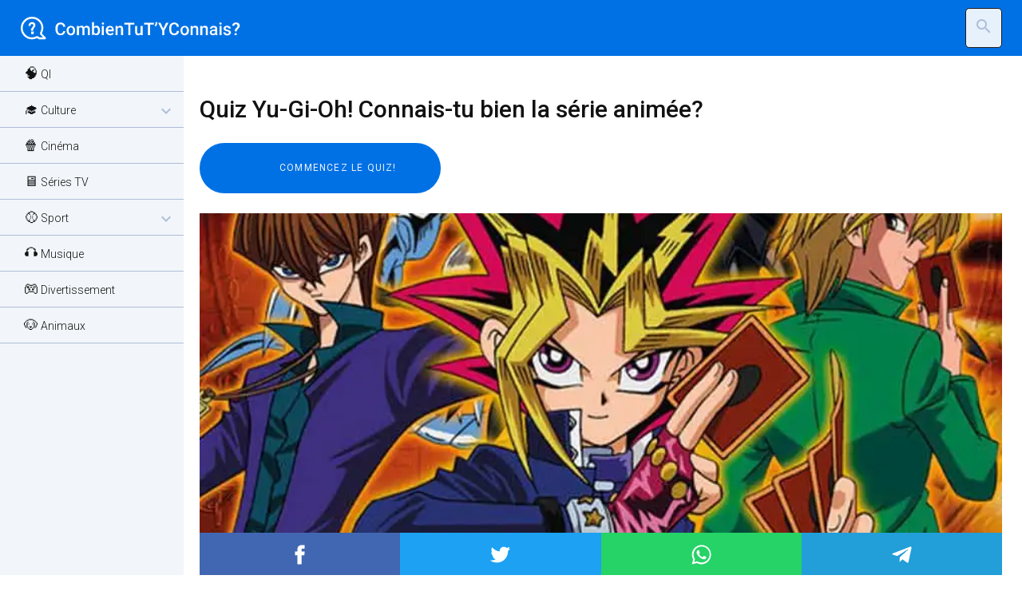

--- FILE ---
content_type: text/html; charset=utf-8
request_url: https://combientutyconnais.fr/test-yu-gi-oh-serie/
body_size: 4785
content:

<!DOCTYPE html>
<html lang="fr" dir="ltr">
<head>
    <meta charset="UTF-8">
    <meta name="viewport" content="width=device-width, initial-scale=1">
    <title> Quiz Yu-Gi-Oh! Connais-tu bien la série animée? </title>

    <!-- favicon -->
    <link rel="icon" type="image/x-icon" href="/static/img/favicon/favicon.ico" >
    <link rel="apple-touch-icon" sizes="180x180" href="/static/img/favicon/apple-touch-icon.png" >
    <link rel="icon" type="image/png" sizes="32x32" href="/static/img/favicon/favicon-32x32.png" >
    <link rel="icon" type="image/png" sizes="16x16" href="/static/img/favicon/favicon-16x16.png" >
    <link rel="icon" type="image/png" sizes="192x192" href="/static/img/favicon/android-chrome-192x192.png" >
    <link rel="icon" type="image/png" sizes="512x512" href="/static/img/favicon/android-chrome-512x512.png" >

    <link rel="stylesheet" href="/static/css/normalize.css" type="text/css" />
    <link rel="stylesheet" href="/static/css/layout.css" type="text/css" />
    <link rel="stylesheet" href="/static/css/style.css" type="text/css" />
    <link rel="stylesheet" href="/static/css/color-light-min.css" type="text/css" />

    <script src="/static/js/sidebar.js"></script>
    <script src="/static/js/search.js"></script>

    <link rel="preconnect" href="https://fonts.gstatic.com" crossorigin>
    <link href="https://fonts.googleapis.com/css2?family=Roboto:ital,wght@0,100;0,300;0,400;0,500;0,700;0,900;1,100;1,300;1,400;1,500;1,700;1,900&display=swap" rel="stylesheet">
    <link href="https://fonts.googleapis.com/icon?family=Material+Icons" rel="stylesheet">
    <link href="https://fonts.googleapis.com/icon?family=Material+Icons+Outlined" rel="stylesheet">

    <link rel='dns-prefetch' href='//www.combientutyconnais.fr' />
    <link rel='dns-prefetch' href='//combientutyconnais.fr' />

    <meta name='copyright' content="Valentina D'Agata">
    <meta property="og:locale" content="fr_FR">
    <meta property="og:site_name" content="Combien tu t'y connais?">
    <meta name="twitter:card" content="summary">
    <meta property="og:locale" content="fr_FR" />
    <meta property="og:site_name" content="Combien tu t'y connais?" />

<!-- Google Tag Manager -->
<script>(function(w,d,s,l,i){w[l]=w[l]||[];w[l].push({'gtm.start':
new Date().getTime(),event:'gtm.js'});var f=d.getElementsByTagName(s)[0],
j=d.createElement(s),dl=l!='dataLayer'?'&l='+l:'';j.async=true;j.src=
'https://www.googletagmanager.com/gtm.js?id='+i+dl;f.parentNode.insertBefore(j,f);
})(window,document,'script','dataLayer','GTM-5TKZNLV');</script>
<!-- End Google Tag Manager -->

    <!-- Google ADSense -->
    <script async src="https://pagead2.googlesyndication.com/pagead/js/adsbygoogle.js?client=ca-pub-9212462272543455"
     crossorigin="anonymous"></script>
    <script async custom-element="amp-auto-ads" src="https://cdn.ampproject.org/v0/amp-auto-ads-0.1.js"></script>

    
    <meta name="description" content="Quiz Yu-Gi-Oh: es-tu sûr de tout savoir sur Yu-Gi-Oh? Découvre-le en répondant à ces questions! Concentre-toi et fais de ton mieux! Fais le test!"/>
    <meta name="robots" content="follow, index, max-snippet:-1, max-video-preview:-1, max-image-preview:large"/>
    <link rel="canonical" href="https://combientutyconnais.fr/" />
    <meta property="og:type" content="article" />
    <meta property="og:title" content="Quiz Yu-Gi-Oh! Connais-tu bien la série animée?" />
    <meta property="og:description" content="Quiz Yu-Gi-Oh: es-tu sûr de tout savoir sur Yu-Gi-Oh? Découvre-le en répondant à ces questions! Concentre-toi et fais de ton mieux! Fais le test!" />
    <meta property="og:url" content="https://combientutyconnais.fr/test-yu-gi-oh-serie/" />
    <meta property="article:published_time" content="2022-07-22" />
    <meta property="article:modified_time" content="2022-07-26" />
    <meta property="og:updated_time" content="2022-07-26" />
    <meta property="og:image" content="/media/static/quiz/img/2022/07/yu_gi_oh.webp" />
    <meta property="og:image:secure_url" content="/media/static/quiz/img/2022/07/yu_gi_oh.webp" />
    <meta property="og:image:width" content="1920" />
    <meta property="og:image:height" content="1040" />
    <meta property="og:image:alt" content="test-yu-gi-oh-serie" />
    <meta property="og:image:type" content="image/jpeg" />
    <meta name="twitter:card" content="summary" />
    <meta name="twitter:title" content="Quiz Yu-Gi-Oh! Connais-tu bien la série animée?">
    <meta name="twitter:description" content="Quiz Yu-Gi-Oh: es-tu sûr de tout savoir sur Yu-Gi-Oh? Découvre-le en répondant à ces questions! Concentre-toi et fais de ton mieux! Fais le test!">
    <meta name="twitter:image" content="/media/static/quiz/img/2022/07/yu_gi_oh.webp">

</head>

<body class="preload">
<!-- Google Tag Manager (noscript) -->
<noscript><iframe src="https://www.googletagmanager.com/ns.html?id=GTM-5TKZNLV"
height="0" width="0" style="display:none;visibility:hidden"></iframe></noscript>
<!-- End Google Tag Manager (noscript) -->

<!-- Start Wrapper -->
<div class="wrapper">

    <!-- Start Header -->
    <header class="header">
        <button class="header__button" id="btnNav" type="button">
            <i class="material-icons menu on">menu</i>
            <i class="material-icons close">close</i>
        </button>

        <a href="/" class="logo-header fr"></a>
        <form action="/quiz/recherche" method="post">
            <input type="hidden" name="csrfmiddlewaretoken" value="eHIZUDjpebDFsRs1PSuS8saI6OFSMuDM7zPjJOodyklmT1iYYKUZLiuyleThZRWi">
            <input type="search" class="input__bar hidden" placeholder="Recherche dans le site ..." name="searched" />
            <button type="button" class="search__button"><i class="material-icons">search</i></button>
            <button type="button" class="close__button hidden"><i class="material-icons">close</i></button>
            <button type="submit" class="submit__button hidden"><i class="material-icons-outlined">chevron_right</i></button>
        </form>
    </header>

    <!-- End Header -->
    <nav class="nav">
  <div class="nav__links">
    
      
        <a href="/categorie/test-qi-quotient-intellectuel/" class="nav__links_item">🧠 QI</a>
      
    
      
        <a class="nav__links_item accordion">🎓 Culture <i class="material-icons-outlined">expand_more</i></a>
        <div class="nav__links_collapse">
          
            <a class="nav__links_item" href="/categorie/quiz-culture-generale/">🤓 Culture Générale</a>
          
            <a class="nav__links_item" href="/categorie/quiz-geographie/">🗺️ Géographie</a>
          
            <a class="nav__links_item" href="/categorie/quiz-histoire/">🏛️ Histoire</a>
          
            <a class="nav__links_item" href="/categorie/quiz-litterature/">📚 Littérature</a>
          
            <a class="nav__links_item" href="/categorie/quiz-philosophie/">🤔 Philosophie</a>
          
            <a class="nav__links_item" href="/categorie/quiz-histoire-de-art/">🎨 Histoire de l&#x27;art</a>
          
            <a class="nav__links_item" href="/categorie/quiz-sciences/">🧬 Sciences</a>
          
            <a class="nav__links_item" href="/categorie/Informatique/">💻 Informatique</a>
          
        </div>
      
    
      
        <a href="/categorie/quiz-films/" class="nav__links_item">🍿 Cinéma</a>
      
    
      
        <a href="/categorie/quiz-series-televisees/" class="nav__links_item">🖥️ Séries TV</a>
      
    
      
        <a class="nav__links_item accordion">⚾ Sport <i class="material-icons-outlined">expand_more</i></a>
        <div class="nav__links_collapse">
          
            <a class="nav__links_item" href="/categorie/quiz-football/">⚽ Football</a>
          
            <a class="nav__links_item" href="/categorie/quiz-basket-ball/">🏀 Basket-ball</a>
          
            <a class="nav__links_item" href="/categorie/quiz-sport-tennis/">🎾 Tennis</a>
          
            <a class="nav__links_item" href="/categorie/quiz-autres-sports/">👟 Autres Sports</a>
          
        </div>
      
    
      
        <a href="/categorie/quiz-musique/" class="nav__links_item">🎧 Musique</a>
      
    
      
        <a href="/categorie/quiz-divertissement/" class="nav__links_item">🎮 Divertissement</a>
      
    
      
        <a href="/categorie/quiz-animaux/" class="nav__links_item">🐶 Animaux</a>
      
    
  </div>
  <div class="nav__overlay"></div>
</nav>



    <main class="main">
    
<!-- Start Intro -->
<div class="intro">
<section class="adv adv-970-250 adv-desktop">
    <!-- Leaderboard QNS_Fix_970x250 -->
<ins class="adsbygoogle"
     style="display:block"
     data-ad-client="ca-pub-9212462272543455"
     data-ad-slot="3315057690"
     data-ad-format="auto"></ins>
    <script>
         (adsbygoogle = window.adsbygoogle || []).push({});
    </script>


    </section>

    <section class="adv adv-320-100 adv-mobile">
    <!-- Leaderboard QNS_Res_Horizontal -->
<ins class="adsbygoogle"
     style="display:block"
     data-ad-client="ca-pub-9212462272543455"
     data-ad-slot="9040348706"
     data-ad-format="auto"></ins>
<script>
         (adsbygoogle = window.adsbygoogle || []).push({});
    </script>
    </section>

	<h1>Quiz Yu-Gi-Oh! Connais-tu bien la série animée?</h1>

    
        <!-- TRIVIA QUIZ BTN-->
        <form action="../quiz/question" method="get">
        <input type="submit" class="btn-start" value="Commencez le quiz!" />
        <input type="hidden" name="quiz" value="583" />
        <input type="hidden" name="question" value="11476" />
        <input type="hidden" name="last_question" value="11495" />
        <input type="hidden" name="result" value="" />
</form>

    

</div>
<!-- End Intro -->

<!-- Start Content -->
    <section class="article">

        <img class="img-cover-article" src="/media/static/quiz/img/2022/07/yu_gi_oh.webp" />
        
<div class="social-share">
    <div class="facebook-this">
    <a href="https://www.facebook.com/sharer/sharer.php?u=https%3A//combientutyconnais.fr/test-yu-gi-oh-serie/" class="" target="_blank">Post to Facebook</a>
</div>

    <div class="tweet-this">
    <a href="https://twitter.com/intent/tweet?text=" class="meta-act-link meta-tweet " target="_blank">Post to Twitter</a>
</div>

    <div class="whatsapp-this">
    <a href="https://api.whatsapp.com/send?text=https%3A//combientutyconnais.fr/test-yu-gi-oh-serie/" class="" target="_blank">Post to WhatsApp</a>
</div>

    <div class="telegram-this">
    <a href="https://t.me/share/url?text=&url=" class="" target="_blank">Post to Telegram</a>
</div>

</div>


        <section class="adv adv-300-250 sticky">
            <!-- Square QNS_Res_Square -->
<ins class="adsbygoogle"
     style="display:block"
     data-ad-client="ca-pub-9212462272543455"
     data-ad-slot="3123486004"
    data-ad-format="auto"></ins>

    <script>
         (adsbygoogle = window.adsbygoogle || []).push({});
    </script>
        </section>

        <div class="article">
            <h2>Quiz Yu-Gi-Oh: es-tu sûr de tout savoir sur Yu-Gi-Oh? Découvre-le en répondant à ces questions! Concentre-toi et fais de ton mieux! Fais le test!</h2>
            <section class="adv in-article adv-desktop">
                <!-- In-Article -->
<ins class="adsbygoogle"
     style="display:block; text-align:center;"
     data-ad-layout="in-article"
     data-ad-format="fluid"
     data-ad-client="ca-pub-9212462272543455"
     data-ad-slot="6773617327"></ins>
<script>
     (adsbygoogle = window.adsbygoogle || []).push({});
</script>
            </section>

            Quiz Yu-Gi-Oh: donne autant de bonnes réponses que possible sur la série TV Yu-Gi-Oh et montre à quel point tu étais attentif pendant les épisodes!
Tu penses pouvoir répondre correctement à des questions générales sur Yu Gi Oh! alors tu ne peux pas manquer d'essayer ce quiz. Le quiz se compose d'une série de questions qui détermineront ton niveau de compétence, te donnant ainsi l'occasion de montrer ce que tu sais sur l'anime le plus regardé de ces dernières années. L'objectif est de répondre correctement à autant de questions que possible.

Yu Gi Oh est un anime qui base le développement de son intrigue sur le manga du même nom, et son succès a été d'une telle ampleur qu'il a permis la création de produits dérivés qui se sont déchaînés au fil des ans, soulignant la présence d'un solide fandom international qui suit la série depuis ses débuts.
Yu Gi Oh peut être littéralement traduit par "roi des jeux", l'histoire étant, précisément, celle de Yugi, un garçon extrêmement timide et maladroit qui, en raison de sa nature soumise et de son apparence bizarre, n'a jamais réussi à se faire d'amis, à l'exception d'un seul ami d'enfance. Au moment où son grand-père décide de lui offrir un mystérieux pendentif, sa vie change. Car dans ce cadeau se cache l'âme de l'alter ego de Yugi, un personnage qui, contrairement au protagoniste, est rusé et sûr de lui. Grâce à la présence d'un tel motivateur, Yugi mûrit et prend conscience de ses capacités, devenant un joueur habile de "Magie et Magiciens", un jeu de cartes extrêmement populaire qui l'emmènera dans de nombreuses aventures.
        </div>

        <section class="adv adv-336-280 adv-mobile">
        <!-- QNS_Fix_Square_336x280 -->
<ins class="adsbygoogle"
     style="display:block"
     data-ad-client="ca-pub-9212462272543455"
     data-ad-slot="4512541217"
     data-ad-format="auto"></ins>
    <script>
         (adsbygoogle = window.adsbygoogle || []).push({});
    </script>

        </section>
    </section>

    
        <!-- TRIVIA QUIZ BTN-->
        <form action="../quiz/question" method="get">
        <input type="submit" class="btn-start" value="Commencez le quiz!" />
        <input type="hidden" name="quiz" value="583" />
        <input type="hidden" name="question" value="11476" />
        <input type="hidden" name="last_question" value="11495" />
        <input type="hidden" name="result" value="" />
</form>

    

<!-- End Content -->



        <section class="adv adv-multiplex-orizzontale adv-desktop">
        <!-- Multiplex Orizzontale -->
<ins class="adsbygoogle"
     style="display:block"
     data-ad-format="autorelaxed"
     data-ad-client="ca-pub-9212462272543455"
     data-ad-slot="3595406757"></ins>
<script>
     (adsbygoogle = window.adsbygoogle || []).push({});
</script>
        </section>

        <section class="adv adv-multiplex-verticale adv-mobile">
        <!-- Multiplex Orizzontale -->
<ins class="adsbygoogle"
     style="display:block"
     data-ad-format="autorelaxed"
     data-ad-client="ca-pub-9212462272543455"
     data-ad-slot="3595406757"></ins>
<script>
     (adsbygoogle = window.adsbygoogle || []).push({});
</script>
        </section>

    </main>

    <!-- Start Footer -->
    <footer class="footer">
        <a href="/" class="logo-footer"></a>
        <p class="credits"> Copyright 2019 - 2025 © DGTVNT86S70H501W </p>
        <div class="policy">
	    <a href="/p/sur-le-site">Sur le site</a> -
            <a href="https://www.iubenda.com/privacy-policy/74193156">Politique de confidentialité</a> -
            <a href="https://www.iubenda.com/privacy-policy/74193156/cookie-policy">Gestion des cookies</a> -
            <a href="#" class="iubenda-cs-preferences-link">Préférences en matière de suivi de la publicité</a>
        </div>
    </footer>
    <!-- End Footer -->

    <section class="adv adv-320-50 adv-mobile">
        <!-- Leaderboard QNS_Res_Horizontal -->
<ins class="adsbygoogle"
     style="display:inline-block;width:320px;height:100px"
     data-ad-client="ca-pub-9212462272543455"
     data-ad-slot="9040348706"></ins>
<script>
         (adsbygoogle = window.adsbygoogle || []).push({});
    </script>
    </section>

</div>
<!-- End Wrapper -->



<script>
// sticky ads on the side
    if(window.innerWidth >= 768){
        stickyElem = document.querySelector(".sticky");
        currStickyPos = stickyElem.getBoundingClientRect().top + window.pageYOffset;
        window.onscroll = function() {
            if (window.pageYOffset > currStickyPos) {
                stickyElem.style.position = "fixed";
                stickyElem.style.bottom = "100px";
                stickyElem.style.right = "0";
            } else {
                stickyElem.style.position = "relative";
                stickyElem.style.bottom = "initial";
                stickyElem.style.right = "initial";
            }
        }
    }


</script>

</body>
</html>


--- FILE ---
content_type: text/html; charset=utf-8
request_url: https://www.google.com/recaptcha/api2/aframe
body_size: 266
content:
<!DOCTYPE HTML><html><head><meta http-equiv="content-type" content="text/html; charset=UTF-8"></head><body><script nonce="U7J9FrW-n8gL400tgwnjGg">/** Anti-fraud and anti-abuse applications only. See google.com/recaptcha */ try{var clients={'sodar':'https://pagead2.googlesyndication.com/pagead/sodar?'};window.addEventListener("message",function(a){try{if(a.source===window.parent){var b=JSON.parse(a.data);var c=clients[b['id']];if(c){var d=document.createElement('img');d.src=c+b['params']+'&rc='+(localStorage.getItem("rc::a")?sessionStorage.getItem("rc::b"):"");window.document.body.appendChild(d);sessionStorage.setItem("rc::e",parseInt(sessionStorage.getItem("rc::e")||0)+1);localStorage.setItem("rc::h",'1763950977392');}}}catch(b){}});window.parent.postMessage("_grecaptcha_ready", "*");}catch(b){}</script></body></html>

--- FILE ---
content_type: text/css
request_url: https://combientutyconnais.fr/static/css/layout.css
body_size: 2124
content:
* {
    margin: 0;
    padding: 0;
    box-sizing: border-box;
}

.wrapper {
    gap: 0;
    grid-template-rows: 70px 1fr 70px;
    grid-template-columns: 1fr;
    grid-template-areas:
      "header header header"
      "sidebar main main"
      "footer footer footer";
}
.preload * {
    transition: none !important;
}
.no-scroll{
    overflow: hidden;
}


/* ******************** HEADER ******************** */
.header{
    grid-area: header;
    display: flex;
    justify-content: space-between;
    align-items: center;
}

.header form{
    display: flex;
}
.header__button {
    display: flex;
    flex-shrink: 0;
    background: none;
    outline: none;
    border: none;
    cursor: pointer;
    z-index: 2;
}
.header__button i{
    opacity: 0;
    -webkit-transition: opacity 0.2s ease-in-out;
    -moz-transition: opacity 0.2s ease-in-out;
    -ms-transition: opacity 0.2s ease-in-out;
    -o-transition: opacity 0.2s ease-in-out;
    transition: opacity 0.2s ease-in-out;
    display: none;
}
.header__button i.on{
    display: block;
    opacity: 1;
}



/* ******************** SIDEBAR ******************** */

.nav {
    grid-area: sidebar;
    width: 100%;
    display: flex;
    flex-direction: column;
    overflow-x: hidden;
    z-index: 30;
}
.nav__links_item{
    display: flex;
    align-items: center;
    padding: 12px 0px 12px 30px;
    min-height: 40px;
    cursor:pointer;
}
.nav__links_collapse .nav__links_item{
padding-left:40px;
}

.nav__links_item::before{
    padding-right: 10px;
  }

.nav__links {
    position: fixed;
    left: 0;
    top: 70px;
    transform: translateX(-240px);
    transition: transform 0.3s;
    z-index: 30;
    height: 100%;
}
.nav--open{
width: 100%;
}
.nav--open .nav__links {
    transform: translateX(0);
    width: 100%;
}
.nav__overlay {
    position: fixed;
    top: 0;
    left: 0;
    width: 100vw;
    height: 100vh;
    background: rgba(0, 0, 0, 0.5);
    backdrop-filter: blur(2px);
    visibility: hidden;
    opacity: 0;
    transition: opacity 0.3s;
}

.nav--open .nav__overlay {
    visibility: visible;
    opacity: 1;
    z-index: 1;
}
.nav__links_collapse{
display:none;
}

/* ******************** MAIN CONTENT ******************** */

.main {
    grid-area: main;
    position: relative;
    z-index: 0;
    top:70px;
    overflow-x: hidden;
}

.featured-article, .all-article{
    display: flex;
    flex-direction: column;
}
.all-article{
    align-items: flex-start;
    width: 100%;
}
.related-articles .related-item{
    display: flex;
    flex-direction: row;
    align-content: stretch;
    align-items: center;
    margin-bottom: 20px;
    justify-content: center;
}
img.img-featured-item,
img.img-personality{
    width: 100%;
    height: auto;
    position: relative;
}
img.img-item{
    width: 100%;
    height: 200px;
}
.related-articles .related-item img.img-item{
    order: 0;
    flex: 2 1 auto;
    align-self: auto;
    width: 30%;
}
.article-item{
    width: 100%;
}
.related-articles .related-item .article-txt{
    order: 0;
    flex: 1 2 auto;
    align-self: center;
    padding: 0 20px;
    vertical-align:middle;
}
.featured-article-item,
.article-item,
.article-txt,
img.img-item{
    position: relative;
}
.featured-article-txt{
    position: absolute;
}

.featured-article-item .btn-article{
    position: absolute;
    bottom: 0;
}
.article-item .btn-article{
    position: absolute;
    bottom: 25px;
    left: 25px;
}
.related-articles .related-item .btn-article{
    order: 0;
    flex: 0 1 auto;
    align-self: auto;
}
.img-cover-article{
    width: 100%;
    max-height: 400px;
    object-fit: cover;
  }

.article-item.hidden,
.tag-txt.hidden,
.category-txt.hidden{
display:none;
}


.quiz-type {
display: grid;
grid-auto-columns: 1fr;
gap: 0px 0px;
grid-auto-flow: row;
grid-template-areas:
    "trivia"
    "personality"
    "imgquiz";
width: 100%;
height: 100%;
}
    .qt {
    display: flex;
    flex-direction: column;
    flex-wrap: nowrap;
    justify-content: center;
    align-content: center;
    align-items: center;
    }

.trivia h2,
.personality h2,
.imgquiz h2{
    order: 0;
    flex: 0 1 auto;
    align-self: auto;
    padding-top: 30px;
    }

.trivia img,
.personality img,
.imgquiz img{
    order: 0;
    flex: 1 1 auto;
    align-self: auto;
    max-width: 100%;
    }

.trivia .btn,
.personality .btn,
.imgquiz .btn{
    order: 0;
    flex: 0 1 auto;
    align-self: auto;
    }
    .trivia {
      grid-area: trivia;
    }
    .personality {
    grid-area: personality;
    }
    .imgquiz {
    grid-area: imgquiz;
    }

/* ******************** SOCIAL ******************** */

div.social-share{
    grid-area: share;
    width: 100%;
    margin-bottom: 40px;
    display: flex;
    flex-direction: row;
    flex-wrap: wrap;
    justify-content: space-between;
    align-content: flex-start;
    align-items: center;
}
div.social-share div{
    flex: 1 1 auto;
    align-self: center;
    text-align: center;
    padding: 15px;
}
div.social-share div a{
    height:25px;
}

/* ******************** QUIZ ******************** */
.answ{
    gap: 10px;
    display: flex;
    flex-direction: column;
    flex-wrap: nowrap;
    justify-content: flex-start;
    align-content: center;
    align-items: stretch;
    margin-bottom:20px;
}
.answ label{
    order: 0;
    flex: 0 1 auto;
    align-self: auto;
}

.imgansw {
  display: flex;
  flex-wrap: wrap;
  flex-direction: row;
}
.imgansw > div {
  display: flex;
  flex-basis: calc(50% - 10px);
  justify-content: center;
  flex-direction: column;
}
.imgansw > div > div {
  display: flex;
  justify-content: center;
  flex-direction: row;
}
.imgansw .box{
margin: 5px;
}
.imgansw img{
    max-width: 100%;
    height: auto;
}


.quiz-qa{
    display: flex;
    flex-direction: column;
    gap: 25px;
}
.quiz-qa .qst, .quiz-qa .adv-300-250, .quiz-qa .response{
    align-self: center;
    margin: 0;
}

/* ******************** FOOTER ******************** */

/* Logo */

.footer{
    grid-area: footer;
    display: flex;
    align-items: center;
    justify-content: space-between;
    z-index: 10;
    position: relative;
    height: 70px;
    margin-top: 40px;
  }
  .logo-footer{
    height: 40px;
    width: 170px;
    margin-left: 25px;
  }
  .policy{
    margin-right: 25px;
  }

/* ******************** MEDIA QUERIES ******************** */

@media (min-width: 768px) {
    .wrapper {
        display: grid;
        grid-template-columns: 200px 1fr;
        grid-template-rows: 70px 1fr 70px;
        gap: 0;
        grid-auto-flow: row;
        grid-template-areas:
          "header header"
          "sidebar main"
          "footer footer";
    }
    .header__button {
        display: none;
    }
    .nav{
        height: calc(100% - 70px);
        position: fixed;
        top:70px;
        width: 230px;
    }
    .nav__links {
        transform: translateX(0);
        top: 0;
        position: relative;
    }
    .main{
        top: 0;
    }
    .featured-article, .all-article{
        display: flex;
        flex-direction: row;
        flex-wrap: wrap;
        align-content: stretch;
        flex-grow: 1;
    }
    .featured-article-item, .article-item{
        margin-right: 20px;
        width: auto;
        align-self: stretch;
        flex-grow: 1;
    }
    .article-item{
        max-width: 400px;
    }

    img.img-featured-item,
    img.img-personality{
        max-height: 250px;
        position: relative;
    }
    img.imgquiz{
        position: relative;
        max-width:100%;
    }
    .featured-article-txt{
        max-width: 450px;
    }
    img.img-item{
        height: auto;
        max-height: 150px;
        position: relative;
    }
    .article-txt{
        max-width: 350px;
    }
    section.article{
        display: grid;
        grid-template-columns: 1fr 300px;
        grid-template-rows: 1fr;
        gap: 0;
        grid-template-areas:
          "image image"
          "share share"
          "text ad";
        width: 100%;
    }
    section.about{
        margin: 0;
        width: 80%
    }
    div.article{
        grid-area: text;
        margin-right: 25px;
        margin-left: 25px;
    }
    .adv-300-250{
        width: 300px;
        height: 250px;
        grid-area: ad;
    }
    .img-cover-article{
        grid-area: image;
    }

    section.qst-answ{
        display: grid;
        grid-template-columns: 160px 1fr 160px;
        gap:25px;
        grid-template-areas:
          "adv1 qa adv2";
        width: 100%;
        margin-top: 25px;
    }
    section.qst-answ .adv-160-600{
        width: 160px;
        height: 600px;
    }
    section.qst-answ .adv-160-600.adv1{
        grid-area: adv1;
    }
    section.qst-answ .adv-160-600.adv2{
        grid-area: adv2;
    }
    section.qst-answ .quiz-qa{
        grid-area: qa;
    }
    .qt {
    flex-direction: row;
    }
    .trivia img,
    .personality img,
    .imgquiz img{
    max-width: 500px;
    }


}


--- FILE ---
content_type: text/css
request_url: https://combientutyconnais.fr/static/css/style.css
body_size: 2001
content:
/* ******************** TYPOGRAPHY ******************** */

body{
  font-family: 'Roboto', sans-serif;
  font-weight: 300;
  font-size: 16px;
}

a{
  text-decoration: none;
  color: inherit;
}

.about p{
margin-bottom:10px;
display:block;
}
.about h2{
margin-bottom:25px;
}
.quiz-qa .related-articles h2{
margin:25px 0;
}
section.affiliation{
display: flex;
flex-direction: row;
flex-wrap: wrap;
justify-content: center;
align-content: stretch;
align-items: flex-start;
margin: 50px 0;
padding-top: 30px;
padding-bottom: 30px;
gap: 25px;
}
section.affiliation div{
order: 0;
flex: 1 1 auto;
align-self: auto;
font-size: 14px;
margin-top: 20px;
}
section.affiliation div.min{
max-width: calc(100% - 180px);
}
section.affiliation div.max{
width: 100%;
text-align: center;
}

section.affiliation iframe {
order: 0;
flex: 0 1 auto;
align-self: auto;
display: block
}

/* Main Nav */
.nav__links a{
  font-size: 14px;
  display: block;
}
.nav__links a::first-letter{
  font-size: 18px;
}
h1{
  font-size: 30px;
  font-weight: 500;
  margin: 0;;
}
h2{
  font-size: 24;
  font-weight: 500;
  line-height: 1.4em;
}
.article h2{
margin-bottom:25px;
margin-top: 50px;
}
.article h2:first-child{
margin-top: 0;
}
.article h3{
margin-bottom:15px;
margin-top: 25px;
}
h3{
  font-size: 18px;
  font-weight: 400;
  line-height: 1.5em;
}
h4{
  font-size: 14px;
  font-weight: 500;
}

p{
  line-height: 1.6em;
}

.quiz-qa table th,
.quiz-qa table tr td{
  padding: 10px;
  text-align: center;
}
.overline{
  font-size: 12px;
  text-transform: uppercase;
  font-weight: 300;
  letter-spacing: 0.1em;
}

.btn-start,
.btn-next{
  font-size: 12px;
  text-transform: uppercase;
  font-weight: 400;
  letter-spacing: 0.1em;
}

.domanda{
  font-size: 20px;
}

.credits,
.policy{
  font-size: 10px;
  font-weight: 400;
  margin-left: 20px;
}

/* ******************** HEADER ******************** */

/* Hamburger */
.header{
  position: fixed;
  top: 0;
  width: 100%;
  height: 70px;
  z-index: 20;
}
.header__button i{
  font-size: 35px;
  margin-left: 25px;
}

.z_index_up{
  z-index: 40;
}

/* Search Form */
.header form .search__button,
.header form .close__button{
  margin-right: 25px;
  border: 0.5px solid;
  border-radius: 5px;
  padding: 10px;
  z-index: 5;
}
.header form .submit__button{
  margin-right: 25px;
  border: none;
  padding: 10px;
  opacity: 1;
  -webkit-transition: opacity 0.2s ease;
  -moz-transition: opacity 0.2s ease;
  -ms-transition: opacity 0.2s ease;
  -o-transition: opacity 0.2s ease;
  transition: opacity 0.2s ease;
}
.header form input{
  position: absolute;
  left: 25px;
  top: 70px;
  width: calc(100% - 50px);
  padding: 20px;
  border: none;
  outline: 0;
  opacity: 1;
  -webkit-transition: opacity 0.5s ease;
  -moz-transition: opacity 0.5s ease;
  -ms-transition: opacity 0.5s ease;
  -o-transition: opacity 0.5s ease;
  transition: opacity 0.5s ease;
}

.header form .submit__button{
  position: absolute;
  top: 75px;
  right: 0;
}
.header form input.hidden,
.header form .submit__button.hidden{
  opacity: 0;
}
.header form .search__button.hidden,
.header form .close__button.hidden{
  display: none;
}

.header form button{
  cursor: pointer;
}


/* Logo */
.logo-header,
.logo-header.de{
  height: 47px;
  width: 200px;
  background-repeat: no-repeat;
  background-size: contain;
  background-position: center;
}
.logo-header.en,
.logo-header.fr{
width: 280px
}

.nav__links_item.accordion .material-icons-outlined{
position: absolute;
right:10px;
}

.active .material-icons-outlined{
transform: rotate(180deg);
}

/* ******************** FOOTER ******************** */

/* Logo */

.logo-footer{
  background-repeat: no-repeat;
  background-size: contain;
  background-position: center;
}

/* ******************** MAIN CONTENT ******************** */
.main{
  padding: 25px;
}
.article-item,
.qt{
  border-radius: 20px;
  margin-bottom: 25px;
}
.article,
.article p{
line-height:1.5em;
}
img.img-featured-item{
  border-radius: 20px;
  opacity: 0.5;
  z-index: 1;
  object-fit: cover;
  margin-bottom: 25px;
}
img.img-item{
  border-top-left-radius: 20px;
  border-top-right-radius: 20px;
  opacity: 0.5;
  z-index: 1;
  object-fit: cover;
}
img.img-personality,
img.imgquiz{
  border-radius: 20px;
  z-index: 1;
  object-fit: cover;
  margin-bottom: 25px;
  flex: 1 1 auto;
}
.related-item img.img-item{
  border-top-left-radius: 20px;
  border-bottom-left-radius: 20px;
  border-top-right-radius: 0;
}

.featured-article-txt, .article-txt{
  padding: 20px;
  z-index: 2;
}
.article-txt h3{
  margin-bottom: 75px;
}
.article-txt li,
.tag-txt li,
.category-txt li{
margin-left: 15px;
}

/* ******************** QUIZ ******************** */
.answ  input[type="radio"],
.imgansw input[type="radio"]{
  opacity: 0;
  position: fixed;
  width: 0;
}

.answ label,
.imgansw label{
  padding: 20px 30px;
  border-radius: 10px;
  cursor: pointer;
}
.imgansw label{
width: 100%;
text-align: center;
}

/* Final page */
.quiz-qa table tr td i{
  margin-right: 5px;
}


/* ******************** BUTTONS ******************** */
.card-link{
display: inline-block;
}
.featured-article-item .btn-article,
.qt .btn{
  padding: 15px 30px;
  margin: 0 0 45px 0;
  border-radius: 100px;
  cursor: pointer;
  z-index: 2;
}
.article-item .btn-article{
  padding: 15px 30px;
  margin: 0;
  border-radius: 100px;
  cursor: pointer;
  z-index: 2;
}
.related-item .btn-article{
  padding: 15px;
  margin: 0;
  border-radius: 50%;
  cursor: pointer;
  z-index: 2;
}
.btn-start, .btn-next{
  padding: 25px 100px;
  border-radius: 100px;
  margin-top: 25px;
  margin-bottom: 25px;
  text-transform: uppercase;
  border: none;
  cursor: pointer;
  width: 100%;
}


/* secondary navigation */
#secondary-nav{
  margin-top: 40px;
  margin-bottom: 40px;
  display: flex;
  overflow-x: scroll;
  -ms-overflow-style: none;  /* IE and Edge */
  scrollbar-width: none;  /* Firefox */
}
#secondary-nav::-webkit-scrollbar { /* Chrome, Safari, Opera */
  display: none;
}
.secondary-nav-item{
  padding: 20px 30px;
  margin-right: 10px;
  border-radius: 10px;
  border: 0;
  flex: 1 0 auto;
  cursor: pointer;
}


/* ******************** ADS ******************** */
.adv{
  overflow: hidden;
  margin-bottom: 25px;
}
.adv-desktop{
  visibility: hidden;
  display:none;
}
.adv-mobile{
  display: block;
}
.adv-300-250{
  width: 300px;
  height: 250px;
}
.adv-320-50{
width: 320px;
height: 50px;
left: 50%;
margin-left: -160px;
position: fixed;
bottom: 0;
z-index: 100;
}

ins.adsbygoogle[data-ad-status="unfilled"] {
    display: none !important;
}

/* ******************** MEDIA QUERIES ******************** */

@media only screen and (min-width: 768px){
  .header form input{
    display: flex;
    outline: none;
  }
  .main{
  padding: 25px 25px 25px 50px;
    }
  .logo-header{
    margin-left: 25px;
  }
  .adv-desktop{
    display: block;
  }
  .adv-mobile{
    visibility: hidden;
    display:none;
  }
  .btn-start{
    width: 30%;
    min-width: 300px;
  }
  .adv{
    margin-right: 25px;
    overflow: hidden;
  }  
}



--- FILE ---
content_type: text/css
request_url: https://combientutyconnais.fr/static/css/color-light-min.css
body_size: 802
content:
body,.quiz-qa table th{background-color:#fff}.footer,.article-item,.quiz-qa table{background-color:#ebf2fd}.nav,.nav__links,.answ label,.imgansw label,.secondary-nav-item,.qt,section.affiliation{background-color:#f2f6fa}.nav__links_item:hover,.secondary-nav-item:hover,.on,.answ input[type="radio"]:focus+label,.imgansw input[type="radio"]:focus+label,.answ label:hover,.imgansw label:hover,.header form input,.header form button,.quiz-qa table tr:nth-child(even){background-color:#e7f1fc}.header,.btn-article,.btn-start,.btn-next,.btn,.answ input[type="radio"]:checked+label,.imgansw input[type="radio"]:checked+label{background-color:#0071E4}.btn-article:hover,.btn-start:hover,.btn-next:hover,.btn:hover{background-color:#2997FF}body,h1,h2,h3,h4,.domanda,.secondary-nav-item,.header form input,.featured-article .overline,.article-txt,.category-txt,.tag-text{color:#121212}.btn,.btn-article,.btn-next,.btn-start{color:#ebf2fd}.overline,.credits,.policy,.quiz-qa>h2,.quiz-qa .related-articles h2,.header form button{color:#191919}.accent{color:#0071E4}.header__button i{color:#121212;background:none}.header__button i:hover{color:#2997FF}.logo-header{background-image:url(../img/logo/logo-white-quantonesai.svg)}.logo-footer{background-image:url(../img/logo/logo-white-quantonesai.svg)}.logo-header.en{background-image:url(../img/logo/logo-white-hwdykt.svg)}.logo-footer.en{background-image:url(../img/logo/logo-white-hwdykt.svg)}.logo-header.fr{background-image:url(../img/logo/logo-white-cttyc.svg)}.logo-footer.fr{background-image:url(../img/logo/logo-white-cttyc.svg)}.logo-header.es{background-image:url(../img/logo/logo-white-qnses.svg)}.logo-footer.es{background-image:url(../img/logo/logo-white-qnses.svg)}.logo-header.de{background-image:url(../img/logo/logo-white-wvwd.svg)}.logo-footer.de{background-image:url(../img/logo/logo-white-wvwd.svg)}.nav__links_item{color:#121212}.nav__links a{border-bottom:1px solid #aebdd7}.nav__links_collapse .nav__links_item::before{content:none}.nav--open .nav__links{box-shadow:0 0 15px rgba(235,235,235,.2)}.social-share div.facebook-this{background:#4267B2}.social-share div.tweet-this{background:#1DA1F2}.social-share div.whatsapp-this{background:#25d366}.social-share div.telegram-this{background:#229ED9}.social-share div.facebook-this a{content:url(../img/icon/social-facebook.svg)}.social-share div.tweet-this a{content:url(../img/icon/social-twitter.svg)}.social-share div.whatsapp-this a{content:url(../img/icon/social-whatsapp.svg)}.social-share div.telegram-this a{content:url(../img/icon/social-telegram.svg)}i.material-icons,i.material-icons-outlined,input.input__bar::placeholder{color:#aebdd7}

--- FILE ---
content_type: image/svg+xml
request_url: https://combientutyconnais.fr/static/img/icon/social-whatsapp.svg
body_size: 1479
content:
<?xml version="1.0" encoding="utf-8"?>
<!-- Generator: Adobe Illustrator 25.2.1, SVG Export Plug-In . SVG Version: 6.00 Build 0)  -->
<svg version="1.1" id="Layer_1" xmlns="http://www.w3.org/2000/svg" xmlns:xlink="http://www.w3.org/1999/xlink" x="0px" y="0px"
	 viewBox="0 0 310 310" style="enable-background:new 0 0 310 310;" xml:space="preserve">
<style type="text/css">
	.st0{fill-rule:evenodd;clip-rule:evenodd;fill:#FFFFFF;}
</style>
<g>
	<path class="st0" d="M261.1,48.1C232.9,19.9,194.8,5,156.7,5C75.4,5,7.5,71.3,7.5,154.2c0,26.5,6.6,51.4,19.9,74.6L5.8,305
		l79.6-19.9c21.5,11.6,46.4,18.2,69.6,18.2l0,0c81.2,0,149.2-66.3,149.2-149.2C304.2,114.4,289.3,76.3,261.1,48.1 M156.7,276.8
		L156.7,276.8c-21.5,0-44.8-6.6-63-16.6l-5-3.3l-46.4,13.3l13.3-46.4l-3.3-5C40.6,198.9,34,175.7,34,152.5
		c0-68,54.7-124.3,124.3-124.3c33.1,0,64.6,13.3,87.8,36.5s36.5,54.7,36.5,87.8C279.3,222.1,224.6,276.8,156.7,276.8 M223,185.7
		c-3.3-1.7-21.5-11.6-24.9-11.6c-3.3-1.7-6.6-1.7-8.3,1.7c-1.7,3.3-9.9,11.6-11.6,14.9c-1.7,3.3-5,3.3-8.3,1.7
		c-3.3-1.7-14.9-5-29.8-18.2c-11.6-9.9-18.2-21.5-19.9-26.5s0-5,1.7-8.3c1.7-1.7,3.3-5,5-6.6c1.7-1.7,1.7-3.3,3.3-6.6s0-5,0-6.6
		c-1.7-1.7-8.3-19.9-11.6-28.2c-3.3-6.6-6.6-6.6-8.3-6.6c-1.7,0-5,0-6.6,0c-3.3,0-6.6,1.7-9.9,5c-3.3,3.3-13.3,13.3-13.3,31.5
		s13.3,36.5,14.9,38.1c1.7,1.7,26.5,39.8,63,56.4c8.3,3.3,16.6,6.6,21.5,8.3c8.3,3.3,16.6,1.7,23.2,1.7c6.6-1.7,21.5-8.3,24.9-18.2
		c3.3-9.9,3.3-16.6,1.7-18.2C229.6,187.3,227.9,187.3,223,185.7"/>
</g>
</svg>


--- FILE ---
content_type: image/svg+xml
request_url: https://combientutyconnais.fr/static/img/icon/social-facebook.svg
body_size: 896
content:
<?xml version="1.0" encoding="utf-8"?>
<!-- Generator: Adobe Illustrator 25.2.1, SVG Export Plug-In . SVG Version: 6.00 Build 0)  -->
<svg version="1.1" id="Layer_1" xmlns="http://www.w3.org/2000/svg" xmlns:xlink="http://www.w3.org/1999/xlink" x="0px" y="0px"
	 viewBox="0 0 310 310" style="enable-background:new 0 0 310 310;" xml:space="preserve">
<style type="text/css">
	.st0{fill:#FFFFFF;}
</style>
<g id="XMLID_834_">
	<path id="XMLID_835_" class="st0" d="M84,164.8h32.9v135.4c0,2.7,2.1,4.8,4.8,4.8h55.7c2.7,0,4.8-2.1,4.8-4.8V165.5h37.8
		c2.4,0,4.5-1.8,4.8-4.3l5.7-49.8c0.2-1.4-0.3-2.7-1.2-3.8c-0.9-1.1-2.2-1.6-3.6-1.6h-43.5V74.7c0-9.4,5-14.2,15.1-14.2
		c1.5,0,28.5,0,28.5,0c2.7,0,4.8-2.1,4.8-4.8V9.8c0-2.7-2.1-4.8-4.8-4.8h-39.2c-0.3,0-0.9,0-1.8,0c-6.8,0-30.5,1.4-49.2,18.6
		c-20.7,19.1-17.8,41.9-17.1,45.9V106H84c-2.7,0-4.8,2.1-4.8,4.8V160C79.2,162.6,81.3,164.8,84,164.8z"/>
</g>
</svg>


--- FILE ---
content_type: application/javascript
request_url: https://combientutyconnais.fr/static/js/search.js
body_size: 314
content:
document.addEventListener("DOMContentLoaded", () => {
  const search_btn = document.querySelector(".search__button");
  const close_btn = document.querySelector(".close__button");
  const submit_btn = document.querySelector(".submit__button");
  const input_bar = document.querySelector(".input__bar");
  const header = document.querySelector(".header");

  let openSearchBar = function(event) {
    header.classList.add("z_index_up");
    search_btn.classList.add("hidden");
    close_btn.classList.remove("hidden");
    submit_btn.classList.remove("hidden");
    input_bar.classList.remove("hidden");
};
  let closeSearchBar = function(event) {
    header.classList.remove("z_index_up");
    search_btn.classList.remove("hidden");
    close_btn.classList.add("hidden");
    submit_btn.classList.add("hidden");
    input_bar.classList.add("hidden");
  };

  document.querySelector(".search__button").addEventListener('click', openSearchBar, false);
  document.querySelector(".close__button").addEventListener('click', closeSearchBar, false);
});


--- FILE ---
content_type: image/svg+xml
request_url: https://combientutyconnais.fr/static/img/logo/logo-white-quantonesai.svg
body_size: 6959
content:
<?xml version="1.0" encoding="utf-8"?>
<!-- Generator: Adobe Illustrator 25.2.1, SVG Export Plug-In . SVG Version: 6.00 Build 0)  -->
<svg version="1.1" id="Livello_1" xmlns="http://www.w3.org/2000/svg" xmlns:xlink="http://www.w3.org/1999/xlink" x="0px" y="0px"
	 viewBox="0 0 156 24" style="enable-background:new 0 0 156 24;" xml:space="preserve">
<style type="text/css">
	.st0{fill:none;stroke:#FFFFFF;stroke-width:2;}
	.st1{fill:#FFFFFF;}
	.st2{enable-background:new    ;}
</style>
<desc>Created with Sketch.</desc>
<g id="Page-1">
	<g id="logo-white" transform="translate(1.000000, 0.000000)">
		<g id="Logo_x2F_Blue" transform="translate(0.000000, 1.000000)">
			<g id="Group">
				<path id="Stroke-25" class="st0" d="M20.3,17.2c-0.4-0.4-0.5-1-0.3-1.5c0,0,1.4-2.9,1.4-5.1C21.4,4.8,16.6,0,10.7,0
					C4.8,0,0,4.8,0,10.7c0,5.9,4.8,10.7,10.7,10.7c2,0,4.7-1.2,4.7-1.2c0.5-0.2,1.1-0.1,1.5,0.3l0.3,0.3c0.4,0.4,1.1,0.6,1.6,0.6
					l4.8,0c0.5,0,0.6-0.3,0.3-0.6L20.3,17.2z"/>
				<path id="Fill-27" class="st1" d="M12.4,15.6c0,0.5,0,1,0,1.1l-0.1,0.1l-0.1,0.1c-0.1,0-0.6,0-1.1,0c-0.5,0-1,0-1.1,0l-0.1-0.1
					l-0.1-0.1c0-0.1,0-0.6,0-1.1c0-0.5,0-1,0-1.1l0.1-0.1l0.1-0.1c0.1,0,0.6,0,1.1,0c0.5,0,1,0,1.1,0l0.1,0.1l0.1,0.1
					C12.4,14.6,12.4,15.1,12.4,15.6"/>
				<path id="Fill-29" class="st1" d="M13.9,9c-0.2,0.4-0.5,0.9-0.9,1.4c-0.3,0.4-0.5,0.7-0.7,1l-0.2,0.3c-0.1,0.3-0.2,0.7-0.2,0.9
					c0,0.1-0.1,0.5-0.1,0.6l-0.1,0.1l-0.1,0.1c-0.1,0-0.5,0-0.9,0s-0.8,0-0.9,0l-0.1-0.1c-0.1-0.1-0.1-0.1-0.1-0.2
					c0-0.2,0-0.4,0-0.5c0-0.5,0.2-1,0.4-1.4c0.2-0.4,0.6-0.9,1-1.4c0.3-0.4,0.6-0.7,0.7-1c0.2-0.3,0.2-0.5,0.3-0.8
					c0-0.5-0.1-0.8-0.4-1.1c-0.3-0.3-0.6-0.4-1-0.4c-0.9,0-1.3,0.8-1.3,0.8C9.2,7.7,9,8.2,9,8.3C8.9,8.4,8.4,8.5,8,8.5
					c-0.3,0-0.7,0-0.8,0L7.2,8.3L7.1,8.3c0-0.1,0-0.6,0.1-1.2c0,0,0-0.3,0.3-0.8c0.3-0.5,0.7-1,1.3-1.3c0.6-0.3,1.2-0.5,2-0.5
					c0.8,0,1.4,0.2,1.9,0.5c0.5,0.3,0.9,0.7,1.1,1.2c0.2,0.5,0.3,1,0.3,1.5C14.2,8.1,14.1,8.6,13.9,9"/>
			</g>
		</g>
		<g id="Quanto-ne-Sai_x3F_" transform="translate(34.000000, 0.000000)">
			<g class="st2">
				<path class="st1" d="M11.5,12.9c0,1.2-0.2,2.3-0.6,3.2c-0.4,0.9-0.9,1.6-1.6,2.1l2.2,1.7L10,21.2l-2.7-2.2
					c-0.4,0.1-0.7,0.1-1.2,0.1c-1,0-2-0.3-2.8-0.8S2,17.2,1.5,16.2c-0.4-0.9-0.7-2-0.7-3.2v-0.7C0.8,11,1.1,9.9,1.5,9
					s1.1-1.7,1.9-2.2C4.2,6.3,5.1,6,6.1,6c1.1,0,2,0.2,2.8,0.8c0.8,0.5,1.4,1.2,1.9,2.2c0.4,0.9,0.7,2,0.7,3.3V12.9z M9.2,12.3
					C9.2,10.8,9,9.7,8.4,9S7.1,7.9,6.1,7.9c-1,0-1.7,0.4-2.2,1.1c-0.5,0.8-0.8,1.8-0.8,3.2v0.7c0,1.4,0.3,2.5,0.8,3.2
					c0.5,0.8,1.3,1.2,2.3,1.2c1,0,1.8-0.4,2.3-1.1c0.5-0.7,0.8-1.8,0.8-3.3V12.3z"/>
				<path class="st1" d="M19.3,18.1c-0.6,0.7-1.5,1.1-2.7,1.1c-1,0-1.8-0.3-2.3-0.9s-0.8-1.5-0.8-2.6V9.5h2.1v6.1
					c0,1.2,0.5,1.8,1.5,1.8c1,0,1.7-0.4,2.1-1.1V9.5h2.1V19h-2L19.3,18.1z"/>
				<path class="st1" d="M29.2,19c-0.1-0.2-0.2-0.5-0.2-0.9c-0.7,0.7-1.5,1.1-2.5,1.1c-1,0-1.7-0.3-2.3-0.8s-0.9-1.2-0.9-2
					c0-1,0.4-1.8,1.1-2.3s1.8-0.8,3.2-0.8h1.3v-0.6c0-0.5-0.1-0.9-0.4-1.2s-0.7-0.4-1.3-0.4c-0.5,0-0.9,0.1-1.2,0.4
					c-0.3,0.2-0.5,0.6-0.5,0.9h-2.1c0-0.5,0.2-1,0.5-1.5s0.8-0.8,1.4-1.1s1.3-0.4,2-0.4c1.1,0,2,0.3,2.7,0.8s1,1.3,1,2.4v4.3
					c0,0.9,0.1,1.5,0.4,2V19H29.2z M26.9,17.5c0.4,0,0.8-0.1,1.2-0.3s0.7-0.5,0.8-0.8v-1.8h-1.2c-0.8,0-1.4,0.1-1.8,0.4
					s-0.6,0.7-0.6,1.2c0,0.4,0.1,0.7,0.4,1S26.4,17.5,26.9,17.5z"/>
				<path class="st1" d="M35.2,9.5l0.1,1.1c0.7-0.8,1.6-1.3,2.8-1.3c2,0,3,1.1,3,3.4V19H39v-6.2c0-0.6-0.1-1-0.4-1.3
					c-0.3-0.3-0.7-0.4-1.3-0.4c-0.9,0-1.5,0.4-1.9,1.2V19h-2.1V9.5H35.2z"/>
				<path class="st1" d="M45.9,7.2v2.3h1.7v1.6h-1.7v5.3c0,0.4,0.1,0.6,0.2,0.8c0.1,0.2,0.4,0.2,0.8,0.2c0.2,0,0.5,0,0.7-0.1V19
					c-0.5,0.1-1,0.2-1.4,0.2c-1.6,0-2.5-0.9-2.5-2.7v-5.4h-1.6V9.5h1.6V7.2H45.9z"/>
				<path class="st1" d="M48.6,14.2c0-0.9,0.2-1.8,0.6-2.5c0.4-0.7,0.9-1.3,1.6-1.7c0.7-0.4,1.4-0.6,2.3-0.6c1.3,0,2.3,0.4,3.1,1.2
					c0.8,0.8,1.2,1.9,1.3,3.3l0,0.5c0,0.9-0.2,1.8-0.5,2.5c-0.4,0.7-0.9,1.3-1.5,1.7c-0.7,0.4-1.4,0.6-2.3,0.6
					c-1.3,0-2.4-0.4-3.2-1.3c-0.8-0.9-1.2-2.1-1.2-3.6V14.2z M50.7,14.3c0,1,0.2,1.7,0.6,2.3c0.4,0.6,1,0.8,1.7,0.8s1.3-0.3,1.7-0.8
					c0.4-0.6,0.6-1.4,0.6-2.5c0-1-0.2-1.7-0.6-2.3c-0.4-0.6-1-0.8-1.7-0.8c-0.7,0-1.3,0.3-1.7,0.8C50.9,12.4,50.7,13.2,50.7,14.3z"
					/>
				<path class="st1" d="M65.7,9.5l0.1,1.1c0.7-0.8,1.6-1.3,2.8-1.3c2,0,3,1.1,3,3.4V19h-2.1v-6.2c0-0.6-0.1-1-0.4-1.3
					c-0.3-0.3-0.7-0.4-1.3-0.4c-0.9,0-1.5,0.4-1.9,1.2V19h-2.1V9.5H65.7z"/>
				<path class="st1" d="M77.9,19.2c-1.4,0-2.5-0.4-3.3-1.3c-0.8-0.9-1.3-2-1.3-3.4v-0.3c0-0.9,0.2-1.8,0.5-2.5
					c0.4-0.7,0.9-1.3,1.5-1.7s1.4-0.6,2.2-0.6c1.3,0,2.3,0.4,3,1.2c0.7,0.8,1.1,2,1.1,3.5v0.9h-6.2c0.1,0.8,0.3,1.4,0.8,1.9
					c0.5,0.5,1,0.7,1.7,0.7c1,0,1.8-0.4,2.4-1.2l1.2,1.1c-0.4,0.6-0.9,1-1.5,1.3C79.4,19,78.7,19.2,77.9,19.2z M77.7,11
					c-0.6,0-1.1,0.2-1.4,0.6c-0.4,0.4-0.6,1-0.7,1.7h4.1v-0.2c0-0.7-0.2-1.3-0.6-1.6S78.3,11,77.7,11z"/>
				<path class="st1" d="M94.8,15.7c0-0.6-0.2-1-0.6-1.3c-0.4-0.3-1.1-0.6-2.1-0.9s-1.9-0.7-2.5-1c-1.2-0.7-1.7-1.7-1.7-2.9
					c0-1,0.4-1.9,1.3-2.5c0.8-0.7,1.9-1,3.3-1c0.9,0,1.7,0.2,2.4,0.5s1.2,0.8,1.6,1.4c0.4,0.6,0.6,1.3,0.6,2h-2.2
					c0-0.7-0.2-1.2-0.6-1.6c-0.4-0.4-1-0.6-1.8-0.6c-0.7,0-1.3,0.2-1.7,0.5c-0.4,0.3-0.6,0.7-0.6,1.3c0,0.5,0.2,0.9,0.7,1.2
					c0.4,0.3,1.1,0.6,2.1,0.9c1,0.3,1.8,0.6,2.4,1c0.6,0.4,1,0.8,1.3,1.3S97,15,97,15.7c0,1.1-0.4,1.9-1.2,2.5
					c-0.8,0.6-1.9,0.9-3.3,0.9c-0.9,0-1.8-0.2-2.6-0.5c-0.8-0.3-1.4-0.8-1.8-1.4c-0.4-0.6-0.6-1.3-0.6-2.1h2.2
					c0,0.7,0.2,1.3,0.7,1.7s1.2,0.6,2.1,0.6c0.8,0,1.4-0.2,1.7-0.5C94.6,16.6,94.8,16.2,94.8,15.7z"/>
				<path class="st1" d="M104.4,19c-0.1-0.2-0.2-0.5-0.2-0.9c-0.7,0.7-1.5,1.1-2.5,1.1c-1,0-1.7-0.3-2.3-0.8s-0.9-1.2-0.9-2
					c0-1,0.4-1.8,1.1-2.3c0.8-0.5,1.8-0.8,3.2-0.8h1.3v-0.6c0-0.5-0.1-0.9-0.4-1.2s-0.7-0.4-1.3-0.4c-0.5,0-0.9,0.1-1.2,0.4
					c-0.3,0.2-0.5,0.6-0.5,0.9h-2.1c0-0.5,0.2-1,0.5-1.5s0.8-0.8,1.4-1.1c0.6-0.3,1.3-0.4,2-0.4c1.1,0,2,0.3,2.7,0.8s1,1.3,1,2.4
					v4.3c0,0.9,0.1,1.5,0.4,2V19H104.4z M102.1,17.5c0.4,0,0.8-0.1,1.2-0.3c0.4-0.2,0.7-0.5,0.8-0.8v-1.8H103
					c-0.8,0-1.4,0.1-1.8,0.4s-0.6,0.7-0.6,1.2c0,0.4,0.1,0.7,0.4,1C101.3,17.3,101.6,17.5,102.1,17.5z"/>
				<path class="st1" d="M108.5,7c0-0.3,0.1-0.6,0.3-0.8c0.2-0.2,0.5-0.3,0.9-0.3s0.7,0.1,0.9,0.3s0.3,0.5,0.3,0.8
					c0,0.3-0.1,0.6-0.3,0.8c-0.2,0.2-0.5,0.3-0.9,0.3S109,8,108.8,7.8C108.6,7.6,108.5,7.3,108.5,7z M110.8,19h-2.1V9.5h2.1V19z"/>
				<path class="st1" d="M115.1,15.2c0-0.8,0.1-1.4,0.3-1.9c0.2-0.5,0.6-1,1.1-1.5c0.6-0.6,0.9-0.9,1.1-1.2c0.2-0.4,0.4-0.7,0.4-1.2
					c0-0.5-0.1-1-0.4-1.3c-0.3-0.3-0.7-0.4-1.2-0.4c-0.5,0-0.9,0.1-1.2,0.4c-0.3,0.3-0.5,0.7-0.5,1.2h-2.1c0-1,0.4-1.9,1.1-2.5
					c0.7-0.6,1.6-0.9,2.8-0.9c1.2,0,2.1,0.3,2.8,0.9c0.7,0.6,1,1.4,1,2.5c0,1-0.4,1.9-1.3,2.8l-1.1,1.1c-0.4,0.4-0.6,1.1-0.6,1.9
					H115.1z M114.9,18c0-0.3,0.1-0.6,0.3-0.8s0.5-0.3,0.9-0.3c0.4,0,0.7,0.1,0.9,0.3s0.3,0.5,0.3,0.8c0,0.3-0.1,0.6-0.3,0.8
					s-0.5,0.3-0.9,0.3s-0.7-0.1-0.9-0.3C115,18.6,114.9,18.3,114.9,18z"/>
			</g>
		</g>
	</g>
</g>
</svg>


--- FILE ---
content_type: application/javascript
request_url: https://combientutyconnais.fr/static/js/sidebar.js
body_size: 545
content:
window.addEventListener("load", () => {
    document.body.classList.remove("preload");
});

document.addEventListener("DOMContentLoaded", () => {
    const nav = document.querySelector(".nav");
    const menu = document.querySelector(".menu");
    const close = document.querySelector(".close");
    const noScroll = document.querySelector(".preload");

    let isOpen = false;

    let openSidebar = function(event) {
        nav.classList.add("nav--open");
        menu.classList.remove("on");
        close.classList.add("on");
        noScroll.classList.add("no-scroll");
        isOpen = true;
    };
    let closeSidebar = function(event) {
        nav.classList.remove("nav--open");
        close.classList.remove("on");
        menu.classList.add("on");
        noScroll.classList.remove("no-scroll");
        isOpen = false;
    };

    document.querySelector("#btnNav").addEventListener('click', () => {
        if(!isOpen){
            openSidebar();
        }
        else{
            closeSidebar();
        }
    });

    document.querySelector(".nav__overlay").addEventListener('click', closeSidebar, false);

    // collapse navigation //
    let acc = document.getElementsByClassName("accordion");

    let j;

    for (j = 0; j < acc.length; j++) {
      acc[j].addEventListener("click", function() {
        this.classList.toggle("active");

        let collapse = this.nextElementSibling;
        if (collapse.style.display === "block") {
          collapse.style.display = "none";
        } else {
          collapse.style.display = "block";
        }
      });
    }

});

--- FILE ---
content_type: image/svg+xml
request_url: https://combientutyconnais.fr/static/img/icon/social-twitter.svg
body_size: 1341
content:
<?xml version="1.0" encoding="utf-8"?>
<!-- Generator: Adobe Illustrator 25.2.1, SVG Export Plug-In . SVG Version: 6.00 Build 0)  -->
<svg version="1.1" id="Layer_1" xmlns="http://www.w3.org/2000/svg" xmlns:xlink="http://www.w3.org/1999/xlink" x="0px" y="0px"
	 viewBox="0 0 310 310" style="enable-background:new 0 0 310 310;" xml:space="preserve">
<style type="text/css">
	.st0{fill:#FFFFFF;}
</style>
<g id="XMLID_826_">
	<path id="XMLID_827_" class="st0" d="M298.2,60.5c-4.7,2.1-9.6,3.9-14.5,5.3c5.9-6.6,10.4-14.4,13.1-22.9c0.6-1.9,0-4-1.5-5.2
		c-1.5-1.3-3.8-1.4-5.5-0.4c-10.5,6.2-21.9,10.7-33.8,13.4c-12-11.7-28.3-18.4-45.1-18.4c-35.5,0-64.3,28.9-64.3,64.3
		c0,2.8,0.2,5.6,0.5,8.3c-44-3.9-85.1-25.5-113.1-60c-1-1.3-2.5-1.9-4.2-1.7c-1.5,0.1-3,1-3.8,2.4c-5.7,9.8-8.7,21-8.7,32.4
		c0,15.5,5.5,30.2,15.3,41.7c-3-1.1-5.9-2.3-8.6-3.9c-1.5-0.9-3.3-0.8-4.7,0c-1.5,0.9-2.4,2.4-2.4,4.1c0,0.3,0,0.6,0,0.9
		c0,23.1,12.5,44,31.5,55.3c-1.6-0.2-3.3-0.4-4.9-0.7c-1.6-0.3-3.4,0.3-4.5,1.5s-1.5,3.1-1,4.6c7.1,22.1,25.3,38.2,47.1,43.2
		c-18.2,11.4-39,17.4-60.9,17.4c-4.5,0-9.2-0.3-13.6-0.8c-2.2-0.3-4.4,1.1-5.1,3.2c-0.8,2.1,0,4.5,1.9,5.7
		c28.1,18,60.6,27.5,93.9,27.5c65.6,0,106.5-31,129.5-56.9c28.5-32.3,44.9-75.2,44.9-117.5c0-1.7,0-3.6-0.1-5.3
		c11.2-8.5,20.9-18.8,28.8-30.5c1.2-1.7,1.1-4.2-0.3-5.8C302.5,60.1,300.1,59.6,298.2,60.5z"/>
</g>
</svg>


--- FILE ---
content_type: image/svg+xml
request_url: https://combientutyconnais.fr/static/img/logo/logo-white-cttyc.svg
body_size: 8217
content:
<?xml version="1.0" encoding="utf-8"?>
<!-- Generator: Adobe Illustrator 26.4.0, SVG Export Plug-In . SVG Version: 6.00 Build 0)  -->
<svg version="1.1" id="Livello_1" xmlns="http://www.w3.org/2000/svg" xmlns:xlink="http://www.w3.org/1999/xlink" x="0px" y="0px"
	 viewBox="0 0 230 24" style="enable-background:new 0 0 230 24;" xml:space="preserve">
<style type="text/css">
	.st0{fill:none;stroke:#FFFFFF;stroke-width:2;}
	.st1{fill:#FFFFFF;}
	.st2{enable-background:new    ;}
</style>
<g id="Page-1">
	<g id="logo-white" transform="translate(1.000000, 0.000000)">
		<g id="Logo_x2F_Blue" transform="translate(0.000000, 1.000000)">
			<g id="Group">
				<path id="Stroke-25" class="st0" d="M20.3,17.2c-0.4-0.4-0.5-1-0.3-1.5c0,0,1.4-2.9,1.4-5.1C21.4,4.8,16.6,0,10.7,0
					S0,4.8,0,10.7s4.8,10.7,10.7,10.7c2,0,4.7-1.2,4.7-1.2c0.5-0.2,1.1-0.1,1.5,0.3l0.3,0.3c0.4,0.4,1.1,0.6,1.6,0.6h4.8
					c0.5,0,0.6-0.3,0.3-0.6L20.3,17.2z"/>
				<path id="Fill-27" class="st1" d="M12.4,15.6c0,0.5,0,1,0,1.1l-0.1,0.1l-0.1,0.1c-0.1,0-0.6,0-1.1,0s-1,0-1.1,0l-0.1-0.1
					l-0.1-0.1c0-0.1,0-0.6,0-1.1s0-1,0-1.1l0.1-0.1l0.1-0.1c0.1,0,0.6,0,1.1,0s1,0,1.1,0l0.1,0.1l0.1,0.1
					C12.4,14.6,12.4,15.1,12.4,15.6"/>
				<path id="Fill-29" class="st1" d="M13.9,9c-0.2,0.4-0.5,0.9-0.9,1.4c-0.3,0.4-0.5,0.7-0.7,1l-0.2,0.3c-0.1,0.3-0.2,0.7-0.2,0.9
					c0,0.1-0.1,0.5-0.1,0.6l-0.1,0.1l-0.1,0.1c-0.1,0-0.5,0-0.9,0s-0.8,0-0.9,0l-0.1-0.1c-0.1-0.1-0.1-0.1-0.1-0.2
					c0-0.2,0-0.4,0-0.5c0-0.5,0.2-1,0.4-1.4s0.6-0.9,1-1.4c0.3-0.4,0.6-0.7,0.7-1C11.9,8.5,11.9,8.3,12,8c0-0.5-0.1-0.8-0.4-1.1
					c-0.3-0.3-0.6-0.4-1-0.4c-0.9,0-1.3,0.8-1.3,0.8C9.2,7.7,9,8.2,9,8.3C8.9,8.4,8.4,8.5,8,8.5c-0.3,0-0.7,0-0.8,0V8.3H7.1
					c0-0.1,0-0.6,0.1-1.2c0,0,0-0.3,0.3-0.8s0.7-1,1.3-1.3s1.2-0.5,2-0.5s1.4,0.2,1.9,0.5s0.9,0.7,1.1,1.2c0.2,0.5,0.3,1,0.3,1.5
					C14.2,8.1,14.1,8.6,13.9,9"/>
			</g>
		</g>
		<g class="st2">
			<path class="st1" d="M45.1,14.8c-0.1,1.4-0.6,2.4-1.5,3.2c-0.9,0.8-2,1.1-3.5,1.1c-1,0-1.9-0.2-2.7-0.7c-0.8-0.5-1.4-1.2-1.8-2.1
				c-0.4-0.9-0.6-1.9-0.7-3.1v-1.2c0-1.2,0.2-2.3,0.6-3.2s1-1.6,1.8-2.1S39.1,6,40.2,6c1.4,0,2.5,0.4,3.4,1.1
				c0.9,0.8,1.4,1.8,1.5,3.2h-2.2c-0.1-0.9-0.4-1.6-0.8-2S41,7.8,40.2,7.8c-1,0-1.7,0.4-2.2,1.1c-0.5,0.7-0.8,1.7-0.8,3.1v1.1
				c0,1.4,0.2,2.4,0.7,3.2c0.5,0.7,1.2,1.1,2.2,1.1c0.9,0,1.5-0.2,2-0.6s0.7-1,0.8-2H45.1z"/>
			<path class="st1" d="M46.4,14.2c0-0.9,0.2-1.8,0.6-2.5c0.4-0.7,0.9-1.3,1.6-1.7c0.7-0.4,1.4-0.6,2.3-0.6c1.3,0,2.3,0.4,3.1,1.2
				s1.2,1.9,1.3,3.3l0,0.5c0,0.9-0.2,1.8-0.5,2.5s-0.9,1.3-1.5,1.7s-1.4,0.6-2.3,0.6c-1.3,0-2.4-0.4-3.2-1.3s-1.2-2.1-1.2-3.6V14.2z
				 M48.6,14.3c0,1,0.2,1.7,0.6,2.3c0.4,0.6,1,0.8,1.7,0.8s1.3-0.3,1.7-0.8s0.6-1.4,0.6-2.5c0-1-0.2-1.7-0.6-2.3s-1-0.8-1.7-0.8
				c-0.7,0-1.3,0.3-1.7,0.8C48.8,12.4,48.6,13.2,48.6,14.3z"/>
			<path class="st1" d="M59.1,9.5l0.1,1c0.7-0.8,1.6-1.2,2.7-1.2c1.3,0,2.1,0.5,2.6,1.5c0.7-1,1.7-1.5,2.9-1.5c1,0,1.8,0.3,2.3,0.9
				s0.8,1.4,0.8,2.6V19h-2.1v-6.2c0-0.6-0.1-1-0.4-1.3s-0.7-0.4-1.3-0.4c-0.5,0-0.9,0.1-1.2,0.4s-0.5,0.6-0.6,1l0,6.5h-2.1v-6.3
				c0-1.1-0.6-1.7-1.7-1.7c-0.9,0-1.5,0.3-1.8,1V19h-2.1V9.5H59.1z"/>
			<path class="st1" d="M81.1,14.3c0,1.5-0.3,2.7-1,3.5c-0.7,0.9-1.6,1.3-2.7,1.3c-1.1,0-2-0.4-2.6-1.2l-0.1,1h-1.9V5.5h2.1v4.9
				c0.6-0.7,1.4-1.1,2.5-1.1c1.2,0,2.1,0.4,2.7,1.3s1,2.1,1,3.6V14.3z M79,14.2c0-1-0.2-1.8-0.5-2.3s-0.9-0.8-1.6-0.8
				c-0.9,0-1.6,0.4-2,1.2v3.9c0.4,0.8,1,1.2,2,1.2c0.7,0,1.2-0.2,1.5-0.7s0.6-1.3,0.6-2.3V14.2z"/>
			<path class="st1" d="M82.9,7c0-0.3,0.1-0.6,0.3-0.8c0.2-0.2,0.5-0.3,0.9-0.3S84.8,6,85,6.2s0.3,0.5,0.3,0.8
				c0,0.3-0.1,0.6-0.3,0.8c-0.2,0.2-0.5,0.3-0.9,0.3S83.4,8,83.2,7.8C83,7.6,82.9,7.3,82.9,7z M85.2,19H83V9.5h2.1V19z"/>
			<path class="st1" d="M91.7,19.2c-1.4,0-2.5-0.4-3.3-1.3c-0.8-0.9-1.3-2-1.3-3.4v-0.3c0-0.9,0.2-1.8,0.5-2.5
				c0.4-0.7,0.9-1.3,1.5-1.7s1.4-0.6,2.2-0.6c1.3,0,2.3,0.4,3,1.2c0.7,0.8,1.1,2,1.1,3.5v0.9h-6.2c0.1,0.8,0.3,1.4,0.8,1.9
				c0.5,0.5,1,0.7,1.7,0.7c1,0,1.8-0.4,2.4-1.2l1.2,1.1c-0.4,0.6-0.9,1-1.5,1.3C93.2,19,92.5,19.2,91.7,19.2z M91.4,11
				c-0.6,0-1.1,0.2-1.4,0.6c-0.4,0.4-0.6,1-0.7,1.7h4.1v-0.2c0-0.7-0.2-1.3-0.6-1.6S92,11,91.4,11z"/>
			<path class="st1" d="M99.1,9.5l0.1,1.1c0.7-0.8,1.6-1.3,2.8-1.3c2,0,3,1.1,3,3.4V19h-2.1v-6.2c0-0.6-0.1-1-0.4-1.3
				c-0.3-0.3-0.7-0.4-1.3-0.4c-0.9,0-1.5,0.4-1.9,1.2V19h-2.1V9.5H99.1z"/>
			<path class="st1" d="M116.6,8h-4v11h-2.2V8h-4V6.2h10.2V8z"/>
			<path class="st1" d="M123.3,18.1c-0.6,0.7-1.5,1.1-2.7,1.1c-1,0-1.8-0.3-2.3-0.9c-0.5-0.6-0.8-1.5-0.8-2.6V9.5h2.1v6.1
				c0,1.2,0.5,1.8,1.5,1.8c1,0,1.7-0.4,2.1-1.1V9.5h2.1V19h-2L123.3,18.1z"/>
			<path class="st1" d="M137,8h-4v11h-2.2V8h-4V6.2H137V8z"/>
			<path class="st1" d="M138.9,10l-1.1-0.7c0.5-0.8,0.8-1.6,0.8-2.4V5.5h1.9v1.2c0,0.6-0.2,1.2-0.5,1.8
				C139.7,9.1,139.3,9.6,138.9,10z"/>
			<path class="st1" d="M146.7,12.3l2.9-6.1h2.5l-4.3,8.1V19h-2.2v-4.7l-4.3-8.1h2.5L146.7,12.3z"/>
			<path class="st1" d="M163,14.8c-0.1,1.4-0.6,2.4-1.5,3.2c-0.9,0.8-2,1.1-3.5,1.1c-1,0-1.9-0.2-2.7-0.7c-0.8-0.5-1.4-1.2-1.8-2.1
				c-0.4-0.9-0.6-1.9-0.7-3.1v-1.2c0-1.2,0.2-2.3,0.6-3.2s1-1.6,1.8-2.1c0.8-0.5,1.7-0.7,2.8-0.7c1.4,0,2.5,0.4,3.4,1.1
				c0.9,0.8,1.4,1.8,1.5,3.2h-2.2c-0.1-0.9-0.4-1.6-0.8-2c-0.4-0.4-1.1-0.6-1.9-0.6c-1,0-1.7,0.4-2.2,1.1c-0.5,0.7-0.8,1.7-0.8,3.1
				v1.1c0,1.4,0.2,2.4,0.7,3.2c0.5,0.7,1.2,1.1,2.2,1.1c0.9,0,1.5-0.2,2-0.6s0.7-1,0.8-2H163z"/>
			<path class="st1" d="M164.4,14.2c0-0.9,0.2-1.8,0.6-2.5c0.4-0.7,0.9-1.3,1.6-1.7c0.7-0.4,1.4-0.6,2.3-0.6c1.3,0,2.3,0.4,3.1,1.2
				c0.8,0.8,1.2,1.9,1.3,3.3l0,0.5c0,0.9-0.2,1.8-0.5,2.5c-0.4,0.7-0.9,1.3-1.5,1.7c-0.7,0.4-1.4,0.6-2.3,0.6
				c-1.3,0-2.4-0.4-3.2-1.3c-0.8-0.9-1.2-2.1-1.2-3.6V14.2z M166.5,14.3c0,1,0.2,1.7,0.6,2.3c0.4,0.6,1,0.8,1.7,0.8s1.3-0.3,1.7-0.8
				c0.4-0.6,0.6-1.4,0.6-2.5c0-1-0.2-1.7-0.6-2.3c-0.4-0.6-1-0.8-1.7-0.8c-0.7,0-1.3,0.3-1.7,0.8C166.7,12.4,166.5,13.2,166.5,14.3z
				"/>
			<path class="st1" d="M177,9.5l0.1,1.1c0.7-0.8,1.6-1.3,2.8-1.3c2,0,3,1.1,3,3.4V19h-2.1v-6.2c0-0.6-0.1-1-0.4-1.3
				c-0.3-0.3-0.7-0.4-1.3-0.4c-0.9,0-1.5,0.4-1.9,1.2V19H175V9.5H177z"/>
			<path class="st1" d="M187,9.5l0.1,1.1c0.7-0.8,1.6-1.3,2.8-1.3c2,0,3,1.1,3,3.4V19h-2.1v-6.2c0-0.6-0.1-1-0.4-1.3
				c-0.3-0.3-0.7-0.4-1.3-0.4c-0.9,0-1.5,0.4-1.9,1.2V19H185V9.5H187z"/>
			<path class="st1" d="M200.8,19c-0.1-0.2-0.2-0.5-0.2-0.9c-0.7,0.7-1.5,1.1-2.5,1.1c-1,0-1.7-0.3-2.3-0.8s-0.9-1.2-0.9-2
				c0-1,0.4-1.8,1.1-2.3c0.8-0.5,1.8-0.8,3.2-0.8h1.3v-0.6c0-0.5-0.1-0.9-0.4-1.2s-0.7-0.4-1.3-0.4c-0.5,0-0.9,0.1-1.2,0.4
				c-0.3,0.2-0.5,0.6-0.5,0.9H195c0-0.5,0.2-1,0.5-1.5s0.8-0.8,1.4-1.1c0.6-0.3,1.3-0.4,2-0.4c1.1,0,2,0.3,2.7,0.8s1,1.3,1,2.4v4.3
				c0,0.9,0.1,1.5,0.4,2V19H200.8z M198.4,17.5c0.4,0,0.8-0.1,1.2-0.3c0.4-0.2,0.7-0.5,0.8-0.8v-1.8h-1.2c-0.8,0-1.4,0.1-1.8,0.4
				s-0.6,0.7-0.6,1.2c0,0.4,0.1,0.7,0.4,1C197.6,17.3,198,17.5,198.4,17.5z"/>
			<path class="st1" d="M204.8,7c0-0.3,0.1-0.6,0.3-0.8c0.2-0.2,0.5-0.3,0.9-0.3s0.7,0.1,0.9,0.3s0.3,0.5,0.3,0.8
				c0,0.3-0.1,0.6-0.3,0.8c-0.2,0.2-0.5,0.3-0.9,0.3s-0.7-0.1-0.9-0.3C204.9,7.6,204.8,7.3,204.8,7z M207.1,19h-2.1V9.5h2.1V19z"/>
			<path class="st1" d="M214.7,16.4c0-0.4-0.2-0.7-0.5-0.9c-0.3-0.2-0.8-0.4-1.6-0.5s-1.3-0.3-1.8-0.6c-1.1-0.5-1.6-1.3-1.6-2.2
				c0-0.8,0.3-1.5,1-2.1s1.6-0.8,2.6-0.8c1.1,0,2.1,0.3,2.8,0.8c0.7,0.6,1,1.3,1,2.2h-2.1c0-0.4-0.2-0.8-0.5-1
				c-0.3-0.3-0.7-0.4-1.2-0.4c-0.5,0-0.9,0.1-1.1,0.3c-0.3,0.2-0.4,0.5-0.4,0.9c0,0.3,0.1,0.6,0.4,0.8c0.3,0.2,0.8,0.4,1.7,0.6
				c0.8,0.2,1.5,0.4,2,0.7c0.5,0.3,0.8,0.6,1.1,0.9c0.2,0.4,0.3,0.8,0.3,1.3c0,0.9-0.4,1.5-1.1,2.1s-1.6,0.8-2.8,0.8
				c-0.8,0-1.5-0.1-2.1-0.4s-1.1-0.7-1.4-1.2s-0.5-1-0.5-1.6h2.1c0,0.5,0.2,0.9,0.6,1.2c0.4,0.3,0.8,0.4,1.4,0.4
				c0.6,0,1-0.1,1.3-0.3S214.7,16.8,214.7,16.4z"/>
			<path class="st1" d="M220.7,15.2c0-0.8,0.1-1.4,0.3-1.9c0.2-0.5,0.6-1,1.1-1.5c0.6-0.6,0.9-0.9,1.1-1.2c0.2-0.4,0.4-0.7,0.4-1.2
				c0-0.5-0.1-1-0.4-1.3c-0.3-0.3-0.7-0.4-1.2-0.4c-0.5,0-0.9,0.1-1.2,0.4c-0.3,0.3-0.5,0.7-0.5,1.2h-2.1c0-1,0.4-1.9,1.1-2.5
				c0.7-0.6,1.6-0.9,2.8-0.9c1.2,0,2.1,0.3,2.8,0.9c0.7,0.6,1,1.4,1,2.5c0,1-0.4,1.9-1.3,2.8l-1.1,1.1c-0.4,0.4-0.6,1.1-0.6,1.9
				H220.7z M220.5,18c0-0.3,0.1-0.6,0.3-0.8s0.5-0.3,0.9-0.3c0.4,0,0.7,0.1,0.9,0.3s0.3,0.5,0.3,0.8c0,0.3-0.1,0.6-0.3,0.8
				s-0.5,0.3-0.9,0.3s-0.7-0.1-0.9-0.3C220.6,18.6,220.5,18.3,220.5,18z"/>
		</g>
	</g>
</g>
</svg>


--- FILE ---
content_type: image/svg+xml
request_url: https://combientutyconnais.fr/static/img/icon/social-telegram.svg
body_size: 675
content:
<?xml version="1.0" encoding="utf-8"?>
<!-- Generator: Adobe Illustrator 25.2.1, SVG Export Plug-In . SVG Version: 6.00 Build 0)  -->
<svg version="1.1" id="Layer_1" xmlns="http://www.w3.org/2000/svg" xmlns:xlink="http://www.w3.org/1999/xlink" x="0px" y="0px"
	 viewBox="0 0 310 310" style="enable-background:new 0 0 310 310;" xml:space="preserve">
<style type="text/css">
	.st0{fill:#FFFFFF;}
</style>
<g>
	<path class="st0" d="M284.6,30.7l-265.8,103c-17.9,6-17.9,16.4-3,20.9l68.7,20.9L241.3,77c7.5-4.5,14.9-1.5,9,3l-126.9,115l0,0l0,0
		l-4.5,70.2c7.5,0,10.5-3,13.4-7.5l32.9-31.4l68.7,50.8c11.9,7.5,22.4,3,25.4-11.9l44.8-212C308.5,33.7,296.6,26.2,284.6,30.7z"/>
</g>
</svg>
